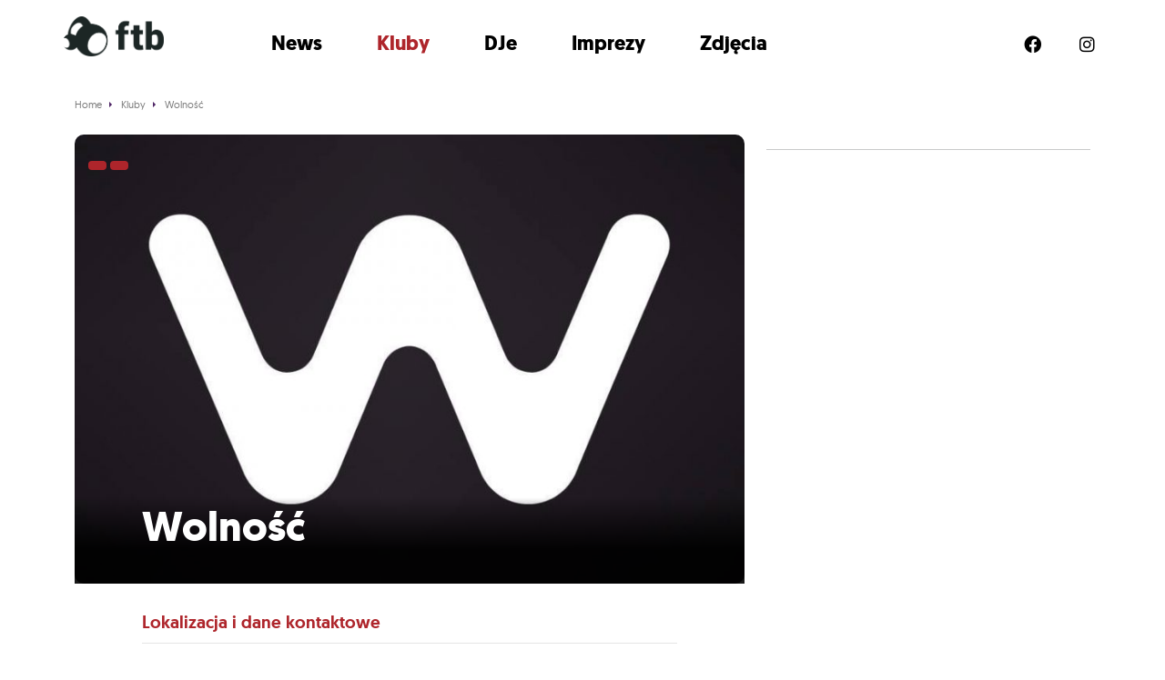

--- FILE ---
content_type: text/html; charset=UTF-8
request_url: https://ftb.pl/kluby/wolnosc-wroclaw/
body_size: 8063
content:
<!doctype html>
<!--[if lt IE 7]>      <html class="no-js lt-ie9 lt-ie8 lt-ie7" lang=""> <![endif]-->
<!--[if IE 7]>         <html class="no-js lt-ie9 lt-ie8" lang=""> <![endif]-->
<!--[if IE 8]>         <html class="no-js lt-ie9" lang=""> <![endif]-->
<!--[if gt IE 8]><!--> <html class="no-js" lang=""> <!--<![endif]-->




<head>

	<meta charset="utf-8">
	<meta http-equiv="X-UA-Compatible" content="IE=edge,chrome=1">
	<title>Wolność - FTB.pl</title>
	<meta name="viewport" content="width=device-width, initial-scale=1">

	<link rel="stylesheet" href="/css/bootstrap/bootstrap.min.css">
	<link rel="stylesheet" href="/css/main.css?v=a3acfc95cf7936606e893d87bbabedc7">
	<link href="/assets/fontawesome/css/all.css" rel="stylesheet">



	<link rel="apple-touch-icon" sizes="180x180" href="/apple-touch-icon.png?v=alQxpb77mp">
	<link rel="icon" type="image/png" sizes="32x32" href="/favicon-32x32.png?v=alQxpb77mp">
	<link rel="icon" type="image/png" sizes="16x16" href="/favicon-16x16.png?v=alQxpb77mp">
	<link rel="manifest" href="/site.webmanifest?v=alQxpb77mp">
	<link rel="mask-icon" href="/safari-pinned-tab.svg?v=alQxpb77mp" color="#000000">
	<link rel="shortcut icon" href="/favicon.ico?v=alQxpb77mp">
	<meta name="msapplication-TileColor" content="#da532c">
	<meta name="theme-color" content="#ffffff">


	<script src="https://ajax.googleapis.com/ajax/libs/jquery/3.6.0/jquery.min.js"></script>
	<script>window.jQuery || document.write('<script src="/js/vendor/jquery-3.6.0.min.js"><\/script>')</script>



	<link rel="apple-touch-icon" sizes="180x180" href="/images/favicons/apple-touch-icon.png">
	<link rel="icon" type="image/png" href="/images/favicons/favicon-32x32.png" sizes="32x32">
	<link rel="icon" type="image/png" href="/images/favicons/favicon-16x16.png" sizes="16x16">
	<link rel="manifest" href="/images/favicons/manifest.json">
	<link rel="mask-icon" href="/images/favicons/safari-pinned-tab.svg" color="#5bbad5">
	<link rel="shortcut icon" href="/images/favicons/favicon.ico">
	<meta name="msapplication-config" content="/images/favicons/browserconfig.xml">
	<meta name="theme-color" content="#ffffff">


		
	
	<meta name='robots' content='index, follow, max-image-preview:large, max-snippet:-1, max-video-preview:-1' />

	<!-- This site is optimized with the Yoast SEO Premium plugin v19.3 (Yoast SEO v19.7) - https://yoast.com/wordpress/plugins/seo/ -->
	<link rel="canonical" href="https://ftb.pl/kluby/wolnosc-wroclaw/" />
	<meta property="og:locale" content="pl_PL" />
	<meta property="og:type" content="article" />
	<meta property="og:title" content="Wolność" />
	<meta property="og:description" content="Poczuj się naprawdę wolnym! Nowy klub muzyczny w Gdańsku zaprasza! Kontakt:&nbsp;biuro@klub-wolnosc.pl Telefon:&nbsp;509 707 572" />
	<meta property="og:url" content="https://ftb.pl/kluby/wolnosc-wroclaw/" />
	<meta property="og:site_name" content="FTB.pl" />
	<meta property="og:image" content="https://ftb.pl/wp-content/uploads/2022/02/700-78.jpg" />
	<meta property="og:image:width" content="900" />
	<meta property="og:image:height" content="900" />
	<meta property="og:image:type" content="image/jpeg" />
	<meta name="twitter:card" content="summary_large_image" />
	<script type="application/ld+json" class="yoast-schema-graph">{"@context":"https://schema.org","@graph":[{"@type":"WebPage","@id":"https://ftb.pl/kluby/wolnosc-wroclaw/","url":"https://ftb.pl/kluby/wolnosc-wroclaw/","name":"Wolność - FTB.pl","isPartOf":{"@id":"https://ftb.pl/#website"},"primaryImageOfPage":{"@id":"https://ftb.pl/kluby/wolnosc-wroclaw/#primaryimage"},"image":{"@id":"https://ftb.pl/kluby/wolnosc-wroclaw/#primaryimage"},"thumbnailUrl":"https://ftb.pl/wp-content/uploads/2022/02/700-78.jpg","datePublished":"2022-02-23T18:39:20+00:00","dateModified":"2022-02-23T18:39:20+00:00","breadcrumb":{"@id":"https://ftb.pl/kluby/wolnosc-wroclaw/#breadcrumb"},"inLanguage":"pl-PL","potentialAction":[{"@type":"ReadAction","target":["https://ftb.pl/kluby/wolnosc-wroclaw/"]}]},{"@type":"ImageObject","inLanguage":"pl-PL","@id":"https://ftb.pl/kluby/wolnosc-wroclaw/#primaryimage","url":"https://ftb.pl/wp-content/uploads/2022/02/700-78.jpg","contentUrl":"https://ftb.pl/wp-content/uploads/2022/02/700-78.jpg","width":900,"height":900},{"@type":"BreadcrumbList","@id":"https://ftb.pl/kluby/wolnosc-wroclaw/#breadcrumb","itemListElement":[{"@type":"ListItem","position":1,"name":"Strona główna","item":"https://ftb.pl/"},{"@type":"ListItem","position":2,"name":"Kluby","item":"https://ftb.pl/kluby/"},{"@type":"ListItem","position":3,"name":"Wolność"}]},{"@type":"WebSite","@id":"https://ftb.pl/#website","url":"https://ftb.pl/","name":"FTB.pl","description":"Kolejna witryna oparta na WordPressie","potentialAction":[{"@type":"SearchAction","target":{"@type":"EntryPoint","urlTemplate":"https://ftb.pl/?s={search_term_string}"},"query-input":"required name=search_term_string"}],"inLanguage":"pl-PL"}]}</script>
	<!-- / Yoast SEO Premium plugin. -->


<link rel="alternate" title="oEmbed (JSON)" type="application/json+oembed" href="https://ftb.pl/wp-json/oembed/1.0/embed?url=https%3A%2F%2Fftb.pl%2Fkluby%2Fwolnosc-wroclaw%2F" />
<link rel="alternate" title="oEmbed (XML)" type="text/xml+oembed" href="https://ftb.pl/wp-json/oembed/1.0/embed?url=https%3A%2F%2Fftb.pl%2Fkluby%2Fwolnosc-wroclaw%2F&#038;format=xml" />
<style id='wp-img-auto-sizes-contain-inline-css' type='text/css'>
img:is([sizes=auto i],[sizes^="auto," i]){contain-intrinsic-size:3000px 1500px}
/*# sourceURL=wp-img-auto-sizes-contain-inline-css */
</style>
<style id='wp-block-library-inline-css' type='text/css'>
:root{--wp-block-synced-color:#7a00df;--wp-block-synced-color--rgb:122,0,223;--wp-bound-block-color:var(--wp-block-synced-color);--wp-editor-canvas-background:#ddd;--wp-admin-theme-color:#007cba;--wp-admin-theme-color--rgb:0,124,186;--wp-admin-theme-color-darker-10:#006ba1;--wp-admin-theme-color-darker-10--rgb:0,107,160.5;--wp-admin-theme-color-darker-20:#005a87;--wp-admin-theme-color-darker-20--rgb:0,90,135;--wp-admin-border-width-focus:2px}@media (min-resolution:192dpi){:root{--wp-admin-border-width-focus:1.5px}}.wp-element-button{cursor:pointer}:root .has-very-light-gray-background-color{background-color:#eee}:root .has-very-dark-gray-background-color{background-color:#313131}:root .has-very-light-gray-color{color:#eee}:root .has-very-dark-gray-color{color:#313131}:root .has-vivid-green-cyan-to-vivid-cyan-blue-gradient-background{background:linear-gradient(135deg,#00d084,#0693e3)}:root .has-purple-crush-gradient-background{background:linear-gradient(135deg,#34e2e4,#4721fb 50%,#ab1dfe)}:root .has-hazy-dawn-gradient-background{background:linear-gradient(135deg,#faaca8,#dad0ec)}:root .has-subdued-olive-gradient-background{background:linear-gradient(135deg,#fafae1,#67a671)}:root .has-atomic-cream-gradient-background{background:linear-gradient(135deg,#fdd79a,#004a59)}:root .has-nightshade-gradient-background{background:linear-gradient(135deg,#330968,#31cdcf)}:root .has-midnight-gradient-background{background:linear-gradient(135deg,#020381,#2874fc)}:root{--wp--preset--font-size--normal:16px;--wp--preset--font-size--huge:42px}.has-regular-font-size{font-size:1em}.has-larger-font-size{font-size:2.625em}.has-normal-font-size{font-size:var(--wp--preset--font-size--normal)}.has-huge-font-size{font-size:var(--wp--preset--font-size--huge)}.has-text-align-center{text-align:center}.has-text-align-left{text-align:left}.has-text-align-right{text-align:right}.has-fit-text{white-space:nowrap!important}#end-resizable-editor-section{display:none}.aligncenter{clear:both}.items-justified-left{justify-content:flex-start}.items-justified-center{justify-content:center}.items-justified-right{justify-content:flex-end}.items-justified-space-between{justify-content:space-between}.screen-reader-text{border:0;clip-path:inset(50%);height:1px;margin:-1px;overflow:hidden;padding:0;position:absolute;width:1px;word-wrap:normal!important}.screen-reader-text:focus{background-color:#ddd;clip-path:none;color:#444;display:block;font-size:1em;height:auto;left:5px;line-height:normal;padding:15px 23px 14px;text-decoration:none;top:5px;width:auto;z-index:100000}html :where(.has-border-color){border-style:solid}html :where([style*=border-top-color]){border-top-style:solid}html :where([style*=border-right-color]){border-right-style:solid}html :where([style*=border-bottom-color]){border-bottom-style:solid}html :where([style*=border-left-color]){border-left-style:solid}html :where([style*=border-width]){border-style:solid}html :where([style*=border-top-width]){border-top-style:solid}html :where([style*=border-right-width]){border-right-style:solid}html :where([style*=border-bottom-width]){border-bottom-style:solid}html :where([style*=border-left-width]){border-left-style:solid}html :where(img[class*=wp-image-]){height:auto;max-width:100%}:where(figure){margin:0 0 1em}html :where(.is-position-sticky){--wp-admin--admin-bar--position-offset:var(--wp-admin--admin-bar--height,0px)}@media screen and (max-width:600px){html :where(.is-position-sticky){--wp-admin--admin-bar--position-offset:0px}}

/*# sourceURL=wp-block-library-inline-css */
</style><style id='global-styles-inline-css' type='text/css'>
:root{--wp--preset--aspect-ratio--square: 1;--wp--preset--aspect-ratio--4-3: 4/3;--wp--preset--aspect-ratio--3-4: 3/4;--wp--preset--aspect-ratio--3-2: 3/2;--wp--preset--aspect-ratio--2-3: 2/3;--wp--preset--aspect-ratio--16-9: 16/9;--wp--preset--aspect-ratio--9-16: 9/16;--wp--preset--color--black: #000000;--wp--preset--color--cyan-bluish-gray: #abb8c3;--wp--preset--color--white: #ffffff;--wp--preset--color--pale-pink: #f78da7;--wp--preset--color--vivid-red: #cf2e2e;--wp--preset--color--luminous-vivid-orange: #ff6900;--wp--preset--color--luminous-vivid-amber: #fcb900;--wp--preset--color--light-green-cyan: #7bdcb5;--wp--preset--color--vivid-green-cyan: #00d084;--wp--preset--color--pale-cyan-blue: #8ed1fc;--wp--preset--color--vivid-cyan-blue: #0693e3;--wp--preset--color--vivid-purple: #9b51e0;--wp--preset--gradient--vivid-cyan-blue-to-vivid-purple: linear-gradient(135deg,rgb(6,147,227) 0%,rgb(155,81,224) 100%);--wp--preset--gradient--light-green-cyan-to-vivid-green-cyan: linear-gradient(135deg,rgb(122,220,180) 0%,rgb(0,208,130) 100%);--wp--preset--gradient--luminous-vivid-amber-to-luminous-vivid-orange: linear-gradient(135deg,rgb(252,185,0) 0%,rgb(255,105,0) 100%);--wp--preset--gradient--luminous-vivid-orange-to-vivid-red: linear-gradient(135deg,rgb(255,105,0) 0%,rgb(207,46,46) 100%);--wp--preset--gradient--very-light-gray-to-cyan-bluish-gray: linear-gradient(135deg,rgb(238,238,238) 0%,rgb(169,184,195) 100%);--wp--preset--gradient--cool-to-warm-spectrum: linear-gradient(135deg,rgb(74,234,220) 0%,rgb(151,120,209) 20%,rgb(207,42,186) 40%,rgb(238,44,130) 60%,rgb(251,105,98) 80%,rgb(254,248,76) 100%);--wp--preset--gradient--blush-light-purple: linear-gradient(135deg,rgb(255,206,236) 0%,rgb(152,150,240) 100%);--wp--preset--gradient--blush-bordeaux: linear-gradient(135deg,rgb(254,205,165) 0%,rgb(254,45,45) 50%,rgb(107,0,62) 100%);--wp--preset--gradient--luminous-dusk: linear-gradient(135deg,rgb(255,203,112) 0%,rgb(199,81,192) 50%,rgb(65,88,208) 100%);--wp--preset--gradient--pale-ocean: linear-gradient(135deg,rgb(255,245,203) 0%,rgb(182,227,212) 50%,rgb(51,167,181) 100%);--wp--preset--gradient--electric-grass: linear-gradient(135deg,rgb(202,248,128) 0%,rgb(113,206,126) 100%);--wp--preset--gradient--midnight: linear-gradient(135deg,rgb(2,3,129) 0%,rgb(40,116,252) 100%);--wp--preset--font-size--small: 13px;--wp--preset--font-size--medium: 20px;--wp--preset--font-size--large: 36px;--wp--preset--font-size--x-large: 42px;--wp--preset--spacing--20: 0.44rem;--wp--preset--spacing--30: 0.67rem;--wp--preset--spacing--40: 1rem;--wp--preset--spacing--50: 1.5rem;--wp--preset--spacing--60: 2.25rem;--wp--preset--spacing--70: 3.38rem;--wp--preset--spacing--80: 5.06rem;--wp--preset--shadow--natural: 6px 6px 9px rgba(0, 0, 0, 0.2);--wp--preset--shadow--deep: 12px 12px 50px rgba(0, 0, 0, 0.4);--wp--preset--shadow--sharp: 6px 6px 0px rgba(0, 0, 0, 0.2);--wp--preset--shadow--outlined: 6px 6px 0px -3px rgb(255, 255, 255), 6px 6px rgb(0, 0, 0);--wp--preset--shadow--crisp: 6px 6px 0px rgb(0, 0, 0);}:where(.is-layout-flex){gap: 0.5em;}:where(.is-layout-grid){gap: 0.5em;}body .is-layout-flex{display: flex;}.is-layout-flex{flex-wrap: wrap;align-items: center;}.is-layout-flex > :is(*, div){margin: 0;}body .is-layout-grid{display: grid;}.is-layout-grid > :is(*, div){margin: 0;}:where(.wp-block-columns.is-layout-flex){gap: 2em;}:where(.wp-block-columns.is-layout-grid){gap: 2em;}:where(.wp-block-post-template.is-layout-flex){gap: 1.25em;}:where(.wp-block-post-template.is-layout-grid){gap: 1.25em;}.has-black-color{color: var(--wp--preset--color--black) !important;}.has-cyan-bluish-gray-color{color: var(--wp--preset--color--cyan-bluish-gray) !important;}.has-white-color{color: var(--wp--preset--color--white) !important;}.has-pale-pink-color{color: var(--wp--preset--color--pale-pink) !important;}.has-vivid-red-color{color: var(--wp--preset--color--vivid-red) !important;}.has-luminous-vivid-orange-color{color: var(--wp--preset--color--luminous-vivid-orange) !important;}.has-luminous-vivid-amber-color{color: var(--wp--preset--color--luminous-vivid-amber) !important;}.has-light-green-cyan-color{color: var(--wp--preset--color--light-green-cyan) !important;}.has-vivid-green-cyan-color{color: var(--wp--preset--color--vivid-green-cyan) !important;}.has-pale-cyan-blue-color{color: var(--wp--preset--color--pale-cyan-blue) !important;}.has-vivid-cyan-blue-color{color: var(--wp--preset--color--vivid-cyan-blue) !important;}.has-vivid-purple-color{color: var(--wp--preset--color--vivid-purple) !important;}.has-black-background-color{background-color: var(--wp--preset--color--black) !important;}.has-cyan-bluish-gray-background-color{background-color: var(--wp--preset--color--cyan-bluish-gray) !important;}.has-white-background-color{background-color: var(--wp--preset--color--white) !important;}.has-pale-pink-background-color{background-color: var(--wp--preset--color--pale-pink) !important;}.has-vivid-red-background-color{background-color: var(--wp--preset--color--vivid-red) !important;}.has-luminous-vivid-orange-background-color{background-color: var(--wp--preset--color--luminous-vivid-orange) !important;}.has-luminous-vivid-amber-background-color{background-color: var(--wp--preset--color--luminous-vivid-amber) !important;}.has-light-green-cyan-background-color{background-color: var(--wp--preset--color--light-green-cyan) !important;}.has-vivid-green-cyan-background-color{background-color: var(--wp--preset--color--vivid-green-cyan) !important;}.has-pale-cyan-blue-background-color{background-color: var(--wp--preset--color--pale-cyan-blue) !important;}.has-vivid-cyan-blue-background-color{background-color: var(--wp--preset--color--vivid-cyan-blue) !important;}.has-vivid-purple-background-color{background-color: var(--wp--preset--color--vivid-purple) !important;}.has-black-border-color{border-color: var(--wp--preset--color--black) !important;}.has-cyan-bluish-gray-border-color{border-color: var(--wp--preset--color--cyan-bluish-gray) !important;}.has-white-border-color{border-color: var(--wp--preset--color--white) !important;}.has-pale-pink-border-color{border-color: var(--wp--preset--color--pale-pink) !important;}.has-vivid-red-border-color{border-color: var(--wp--preset--color--vivid-red) !important;}.has-luminous-vivid-orange-border-color{border-color: var(--wp--preset--color--luminous-vivid-orange) !important;}.has-luminous-vivid-amber-border-color{border-color: var(--wp--preset--color--luminous-vivid-amber) !important;}.has-light-green-cyan-border-color{border-color: var(--wp--preset--color--light-green-cyan) !important;}.has-vivid-green-cyan-border-color{border-color: var(--wp--preset--color--vivid-green-cyan) !important;}.has-pale-cyan-blue-border-color{border-color: var(--wp--preset--color--pale-cyan-blue) !important;}.has-vivid-cyan-blue-border-color{border-color: var(--wp--preset--color--vivid-cyan-blue) !important;}.has-vivid-purple-border-color{border-color: var(--wp--preset--color--vivid-purple) !important;}.has-vivid-cyan-blue-to-vivid-purple-gradient-background{background: var(--wp--preset--gradient--vivid-cyan-blue-to-vivid-purple) !important;}.has-light-green-cyan-to-vivid-green-cyan-gradient-background{background: var(--wp--preset--gradient--light-green-cyan-to-vivid-green-cyan) !important;}.has-luminous-vivid-amber-to-luminous-vivid-orange-gradient-background{background: var(--wp--preset--gradient--luminous-vivid-amber-to-luminous-vivid-orange) !important;}.has-luminous-vivid-orange-to-vivid-red-gradient-background{background: var(--wp--preset--gradient--luminous-vivid-orange-to-vivid-red) !important;}.has-very-light-gray-to-cyan-bluish-gray-gradient-background{background: var(--wp--preset--gradient--very-light-gray-to-cyan-bluish-gray) !important;}.has-cool-to-warm-spectrum-gradient-background{background: var(--wp--preset--gradient--cool-to-warm-spectrum) !important;}.has-blush-light-purple-gradient-background{background: var(--wp--preset--gradient--blush-light-purple) !important;}.has-blush-bordeaux-gradient-background{background: var(--wp--preset--gradient--blush-bordeaux) !important;}.has-luminous-dusk-gradient-background{background: var(--wp--preset--gradient--luminous-dusk) !important;}.has-pale-ocean-gradient-background{background: var(--wp--preset--gradient--pale-ocean) !important;}.has-electric-grass-gradient-background{background: var(--wp--preset--gradient--electric-grass) !important;}.has-midnight-gradient-background{background: var(--wp--preset--gradient--midnight) !important;}.has-small-font-size{font-size: var(--wp--preset--font-size--small) !important;}.has-medium-font-size{font-size: var(--wp--preset--font-size--medium) !important;}.has-large-font-size{font-size: var(--wp--preset--font-size--large) !important;}.has-x-large-font-size{font-size: var(--wp--preset--font-size--x-large) !important;}
/*# sourceURL=global-styles-inline-css */
</style>

<style id='classic-theme-styles-inline-css' type='text/css'>
/*! This file is auto-generated */
.wp-block-button__link{color:#fff;background-color:#32373c;border-radius:9999px;box-shadow:none;text-decoration:none;padding:calc(.667em + 2px) calc(1.333em + 2px);font-size:1.125em}.wp-block-file__button{background:#32373c;color:#fff;text-decoration:none}
/*# sourceURL=/wp-includes/css/classic-themes.min.css */
</style>
<link rel="https://api.w.org/" href="https://ftb.pl/wp-json/" /><link rel="alternate" title="JSON" type="application/json" href="https://ftb.pl/wp-json/wp/v2/kluby/2048" /><link rel="EditURI" type="application/rsd+xml" title="RSD" href="https://ftb.pl/xmlrpc.php?rsd" />
<meta name="generator" content="WordPress 6.9" />
<link rel='shortlink' href='https://ftb.pl/?p=2048' />

	<script src="https://cdn.jsdelivr.net/npm/mobile-detect@1.4.3/mobile-detect.min.js"></script>

	
<script async src="https://pagead2.googlesyndication.com/pagead/js/adsbygoogle.js?client=ca-pub-1769723330818510" crossorigin="anonymous"></script>


<script async src="https://a.spolecznosci.net/core/af5c41e2c379c665e809d695d2af6f5c/main.js"></script>

	

	<!-- Google Tag Manager -->
	<script>(function(w,d,s,l,i){w[l]=w[l]||[];w[l].push({'gtm.start':
	new Date().getTime(),event:'gtm.js'});var f=d.getElementsByTagName(s)[0],
	j=d.createElement(s),dl=l!='dataLayer'?'&l='+l:'';j.async=true;j.src=
	'https://www.googletagmanager.com/gtm.js?id='+i+dl;f.parentNode.insertBefore(j,f);
	})(window,document,'script','dataLayer','GTM-5RZ2DZ2');</script>
	<!-- End Google Tag Manager -->


	<!-- Google tag (gtag.js) -->
	<!-- <script async="" src="https://www.googletagmanager.com/gtag/js?id=UA-27136288-1"></script>
	<script>
		window.dataLayer = window.dataLayer || [];
		function gtag(){dataLayer.push(arguments);}
		gtag('js', new Date());

		gtag('config', 'UA-27136288-1');
	</script> -->

<script type="text/javascript" src="https://lib.wtg-ads.com/lib.min.js" async></script>





</head>





<body>



	



<!-- Google Tag Manager (noscript) -->
<noscript><iframe src="https://www.googletagmanager.com/ns.html?id=GTM-5RZ2DZ2"
height="0" width="0" style="display:none;visibility:hidden"></iframe></noscript>
<!-- End Google Tag Manager (noscript) -->
	





<!-- =======================
Header START -->
<div class="header_ftb_wrapper_outer">
	<header class="header_ftb_wrapper">

			<div class="header_ftb_logo">
				<a href="/">
					<img src="/images/logo-ftb-black.png" alt="FTB.pl">			
				</a>
			</div>

			<div class="header_ftb_inner_wrapper">
				<i class="fa-solid fa-circle-xmark slideMenuMobileClose"></i>
				<div class="header_ftb_menu">
					<ul>
						<li><a href="/newsy/" class="">News</a></li>
						<li><a href="/kluby/" class="selected">Kluby</a></li>
						<li><a href="/dj/" class="">DJe</a></li>
						<li><a href="/imprezy/" class="">Imprezy</a></li>
						<li> <a href="/foto/" class="">Zdjęcia</a></li>
					</ul>
				</div>
				<div class="header_ftb_social">
					<ul>
						<li class="hidden-xs"><a href="https://www.facebook.com/FTBPL" class="socicon-facebook" target="_blank" rel="nofollow"><i class="fa-brands fa-facebook"></i></a></li>
						<li class="hidden-xs"><a href="https://www.instagram.com/ftb_pl/?hl=pl" class="socicon-instagram" target="_blank" rel="nofollow"><i class="fa-brands fa-instagram"></i></a></li>
						<!-- <li class="hidden-xs"><a href="https://www.youtube.com/c/idewtango" class="socicon-youtube" target="_blank" rel="nofollow"><i class="fa-brands fa-youtube"></i></a></li> -->
						<!-- <li class="hidden-xs"><a href="https://www.tiktok.com/@feelthebeat_ftb" class="socicon-soundcloud" target="_blank" rel="nofollow"><i class="fa-brands fa-tiktok"></i></a></li> -->
					</ul>
				</div>
			</div>

			<i class="fa-solid fa-bars slideMenuMobileOpener"></i>

	</header>
</div>
<!-- =======================
Header END -->


	<script>
		jQuery( document ).ready(function() {
			$('.slideMenuMobileOpener').click( function() {
				$('.header_ftb_inner_wrapper').css('transform', 'translateX(0vw)');
			})
			$('.slideMenuMobileClose').click( function() {
				$('.header_ftb_inner_wrapper').css('transform', 'translateX(100vw)');
				// $('.header_ftb_inner_wrapper').css('display', 'none');
			})
		});
	</script>





<div class="mainWrapper">







<section class="container">

			<ol itemscope itemtype="http://schema.org/BreadcrumbList" class="breadcrumbs">

			<li itemprop="itemListElement" itemscope itemtype="http://schema.org/ListItem">
				<a itemprop="item" href="/">
					<span itemprop="name">Home</span>
				</a>
				<meta itemprop="position" content="1" />
			</li>

			
				<li itemprop="itemListElement" itemscope itemtype="http://schema.org/ListItem">
											<a itemprop="item" href="/kluby/">
							<span itemprop="name">Kluby</span>
							<meta itemprop="position" content="0" />
						</a>
									</li>
				
			
				<li itemprop="itemListElement" itemscope itemtype="http://schema.org/ListItem">
											<a itemprop="item" href="https://ftb.pl/kluby/wolnosc-wroclaw/">
							<span itemprop="name">Wolność</span>
							<meta itemprop="position" content="1" />
						</a>
									</li>
				
			
		</ol>

	
	<div class="row">
		<article class="col-md-8 my-col-md-8 articleSingle">
			
			<!-- article header -->
			<header class="articleHeader">

				<div class="articleHeaderGradient">
					<h1 style="color: white !important;">Wolność</h1>
					<div class="articleHeaderDetails">
						<div class="articleLikesAndShares">
							<div class="fb-like" data-href="https://ftb.pl/kluby/wolnosc-wroclaw/" data-layout="button_count" data-action="like" data-size="small" data-show-faces="false" data-share="true"></div>
						</div>
					</div>
				</div>

				<div class="articleHeaderImage">
					<div class="transparentBadgeWrapper">
																					<span class="transparentBadge"></span>
														<span class="transparentBadge"></span>
											</div>
					<img width="850" height="570" src="https://ftb.pl/wp-content/uploads/2022/02/700-78-850x570.jpg" class="attachment-ftb-big size-ftb-big wp-post-image" alt="Wolność" decoding="async" fetchpriority="high" srcset="https://ftb.pl/wp-content/uploads/2022/02/700-78-850x570.jpg 850w, https://ftb.pl/wp-content/uploads/2022/02/700-78-300x200.jpg 300w" sizes="(max-width: 850px) 100vw, 850px" />				</div>

			</header>
			<!-- //article header -->

			<!-- main content -->
			<main class="articleSingleContent">


				<!-- artist additional info -->
				<div class="articleAdditionalInfoWrapper">

					<h2 class="titleInline">Lokalizacja i dane kontaktowe</h2>
									<section class="articleAdditionalInfo">
						<div class="articleAdditionalInfoAttribute">Miasto:</div>
						<div class="articleAdditionalInfoDescription">Gdańsk</div>
					</section>
													<section class="articleAdditionalInfo">
						<div class="articleAdditionalInfoAttribute">Adres:</div>
						<div class="articleAdditionalInfoDescription">Wały Piastowskie 24</div>
					</section>
													<section class="articleAdditionalInfo">
						<div class="articleAdditionalInfoAttribute">Email:</div>
						<div class="articleAdditionalInfoDescription"><a href="/cdn-cgi/l/email-protection" class="__cf_email__" data-cfemail="63010a16110c23080f16014e140c0f0d0c10004d130f">[email&#160;protected]</a></div>
					</section>
													<section class="articleAdditionalInfo">
						<div class="articleAdditionalInfoAttribute">Telefon:</div>
						<div class="articleAdditionalInfoDescription"> 509 707 572</div>
					</section>
												</div>
				<!-- //artist additional info -->
				
				<section class="articleSingleMainContent">
					<h2 class="titleInline">Opis klubu Wolność</h2>
					<div>Poczuj się naprawdę wolnym!</div>
<div></div>
<div>Nowy klub muzyczny w Gdańsku zaprasza!</div>
<div></div>
<div>Kontakt:&nbsp;<b><a href="/cdn-cgi/l/email-protection" class="__cf_email__" data-cfemail="94f6fde1e6fbd4fff8e1f6b9e3fbf8fafbe7f7bae4f8">[email&#160;protected]</a></b></div>
<div>Telefon:&nbsp;<b>509 707 572</b></div>
				</section>



			</main>
			<!-- //main content -->



		</article>

		<aside class="col-md-4 my-col-md-4">

									<div class="hidden-xs">
				<hr>
							</div>

		</aside>

	</div>
</section>



<hr>



	









</div>


<a href="https://tangoapp.pl/" class="tangoBotoomStickyLink">Imprezy blisko Ciebie w Tango App &rarr;</a>

<!-- At the place Ftb.pl_ROS_FullpageDesktop1 -->
<div class="spolecznoscinet" id="spolecznosci-10922" data-min-width="750"></div>

<footer class="siteFooter">
	<div class="siteFooterTop">
		<div class="siteFooterTopWrapper container">
			<section class="siteFooterTopInfo">
				<img src="/images/logo-ftb.png" alt="ftb.pl - portal społeczności imprezowej"><br><br>
				ftb.pl - portal społeczności imprezowej
				<br>
				<a href="https://www.timefor.pl" target="_blank">
					<img src="/images/tff_logotyp.svg" alt="Time For Friends" class="tff_logo" style="max-width: 65%; margin-top: 20px;">
				</a>
			</section>
			<section class="siteFooterTopNav">
				<p class="titleFooter"><span>Nawigacja</span></p>
				<ul>
					<li><a href="/o-nas/">O nas</a></li>
					<li><a href="/redakcja/">Redakcja</a></li>
					<li><a href="/reklama/">Reklama</a></li>
					<li><a href="/kontakt/">Kontakt</a></li>
				</ul>
			</section>
			<section class="siteFooterTopAuthors">
				<p class="titleFooter"><span>Autorzy</span></p>
									<div class="siteFooterTopAuthorsWrapper">
											<div>
															<img width="300" height="300" src="https://ftb.pl/wp-content/uploads/2023/03/TFF-HARTWIG.2022-16-300x300.jpg" class="attachment-ftb-square-300 size-ftb-square-300" alt="" decoding="async" srcset="https://ftb.pl/wp-content/uploads/2023/03/TFF-HARTWIG.2022-16-300x300.jpg 300w, https://ftb.pl/wp-content/uploads/2023/03/TFF-HARTWIG.2022-16-600x600.jpg 600w" sizes="(max-width: 300px) 100vw, 300px" />													</div>
											<div>
															<img src="/images/blank-user-icon.svg" height="80" width="80" alt="Brak zdjęcia autora wpisu">
													</div>
									</div>
			</section>
			<section class="siteFooterTopInfo">
				<p class="titleFooter"><span>Kontakt</span></p>
				<p><a href="/cdn-cgi/l/email-protection#9df4f3fbf2ddfbe9ffb3edf1"><span class="__cf_email__" data-cfemail="036a6d656c436577612d736f">[email&#160;protected]</span></a></p>
			</section>
		</div>
	</div>
	<div class="siteFooterBottom">
		<div class="siteFooterBottomWrapper container">
			<section class="siteFooterBottomCopy">
				2026 &copy; TIME FOR FRIENDS sp. z o.o. Wszelkie prawa zastrzeżone. <a href="/polityka-prywatnosci/">Polityka prywatności</a>
			</section>
			<section class="siteFooterBottomSocial">
				<ul>
					<li><a href="https://www.facebook.com/munopl/" class="socicon-facebook" target="_blank"></a></li>
					<li><a href="https://www.instagram.com/muno.pl/?hl=pl" class="socicon-instagram" target="_blank"></a></li>
					<li><a href="https://www.youtube.com/user/munotvmusic" class="socicon-youtube" target="_blank"></a></li>
					<li><a href="https://soundcloud.com/munofm" class="socicon-soundcloud" target="_blank"></a></li>
				</ul>
			</section>
		</div>
	</div>
</footer>


<script data-cfasync="false" src="/cdn-cgi/scripts/5c5dd728/cloudflare-static/email-decode.min.js"></script><script type="speculationrules">
{"prefetch":[{"source":"document","where":{"and":[{"href_matches":"/*"},{"not":{"href_matches":["/wp-*.php","/wp-admin/*","/wp-content/uploads/*","/wp-content/*","/wp-content/plugins/*","/wp-content/themes/ftb/*","/*\\?(.+)"]}},{"not":{"selector_matches":"a[rel~=\"nofollow\"]"}},{"not":{"selector_matches":".no-prefetch, .no-prefetch a"}}]},"eagerness":"conservative"}]}
</script>




<script data-cfasync="false" type="text/javascript">
    window.civchat = {
      apiKey: "yhkvai",
    };
  </script>
  <script data-cfasync="false" type="text/javascript" src="https://biletomat.user.com/widget.js"></script>


  <script type="text/javascript">
var _qasp = _qasp || [];
_qasp.push(['setPAID']);
</script>



<script defer src="https://static.cloudflareinsights.com/beacon.min.js/vcd15cbe7772f49c399c6a5babf22c1241717689176015" integrity="sha512-ZpsOmlRQV6y907TI0dKBHq9Md29nnaEIPlkf84rnaERnq6zvWvPUqr2ft8M1aS28oN72PdrCzSjY4U6VaAw1EQ==" data-cf-beacon='{"version":"2024.11.0","token":"e1f4fc0af93847c3a51523fd62f7bcd1","r":1,"server_timing":{"name":{"cfCacheStatus":true,"cfEdge":true,"cfExtPri":true,"cfL4":true,"cfOrigin":true,"cfSpeedBrain":true},"location_startswith":null}}' crossorigin="anonymous"></script>
</body>
</html>


--- FILE ---
content_type: text/html; charset=utf-8
request_url: https://www.google.com/recaptcha/api2/aframe
body_size: 266
content:
<!DOCTYPE HTML><html><head><meta http-equiv="content-type" content="text/html; charset=UTF-8"></head><body><script nonce="MVbfGFetdC0BYgD0FEoBFw">/** Anti-fraud and anti-abuse applications only. See google.com/recaptcha */ try{var clients={'sodar':'https://pagead2.googlesyndication.com/pagead/sodar?'};window.addEventListener("message",function(a){try{if(a.source===window.parent){var b=JSON.parse(a.data);var c=clients[b['id']];if(c){var d=document.createElement('img');d.src=c+b['params']+'&rc='+(localStorage.getItem("rc::a")?sessionStorage.getItem("rc::b"):"");window.document.body.appendChild(d);sessionStorage.setItem("rc::e",parseInt(sessionStorage.getItem("rc::e")||0)+1);localStorage.setItem("rc::h",'1769630076102');}}}catch(b){}});window.parent.postMessage("_grecaptcha_ready", "*");}catch(b){}</script></body></html>

--- FILE ---
content_type: image/svg+xml
request_url: https://ftb.pl/images/blank-user-icon.svg
body_size: 509
content:
<?xml version="1.0" encoding="iso-8859-1"?>
<svg xmlns="http://www.w3.org/2000/svg" xmlns:xlink="http://www.w3.org/1999/xlink" version="1.1" id="Capa_1" x="0px" y="0px" viewBox="0 0 487.678 487.678" style="enable-background:new 0 0 487.678 487.678;" xml:space="preserve" width="512px" height="512px">
<g>
	<g>
		<path d="M377.996,282.347c-56.201-18.357-79.563-41.185-79.563-41.185l-1.881,1.793    c-16.69,15.709-35.149,24.944-51.965,24.944H243c-16.815,0-35.274-9.235-51.964-24.944l-1.882-1.793    c0,0-23.36,22.827-79.562,41.185c-82.964,30.992-58.053,157.119-58.077,158.096c2.613,14.047,4.136,18.875,5.463,19.417    c83.314,37.091,290.319,37.091,373.634,0c1.327-0.542,2.85-5.37,5.463-19.417C436.051,439.466,461.295,313.84,377.996,282.347z" fill="#ffffff"/>
		<path d="M330.924,121.441l-0.696-0.755c-4.668-4.274-4.303-4.029-4.303-4.029s8.142-41.083,1.613-60.511    c-10.25-31.027-71.475-51.822-83.755-54.239c0.002-0.023-7.469-1.518-7.946-1.521c0,0-9.659-1.953-20.854,2.93    c-7.291,2.805-45.408,20.09-56.227,52.83c-6.528,19.428,1.614,60.511,1.614,60.511s0.365-0.245-4.304,4.029l-0.695,0.755    c-3.158,3.586-2.378,14.806,1.074,26.479c3.128,11.695,7.205,14.838,8.182,17.577c9.903,46.497,44.338,86.197,79.429,86.197    s67.707-39.7,77.61-86.197c0.978-2.738,5.055-5.882,8.183-17.577C333.301,136.246,334.172,124.256,330.924,121.441z" fill="#ffffff"/>
	</g>
</g>

</svg>
